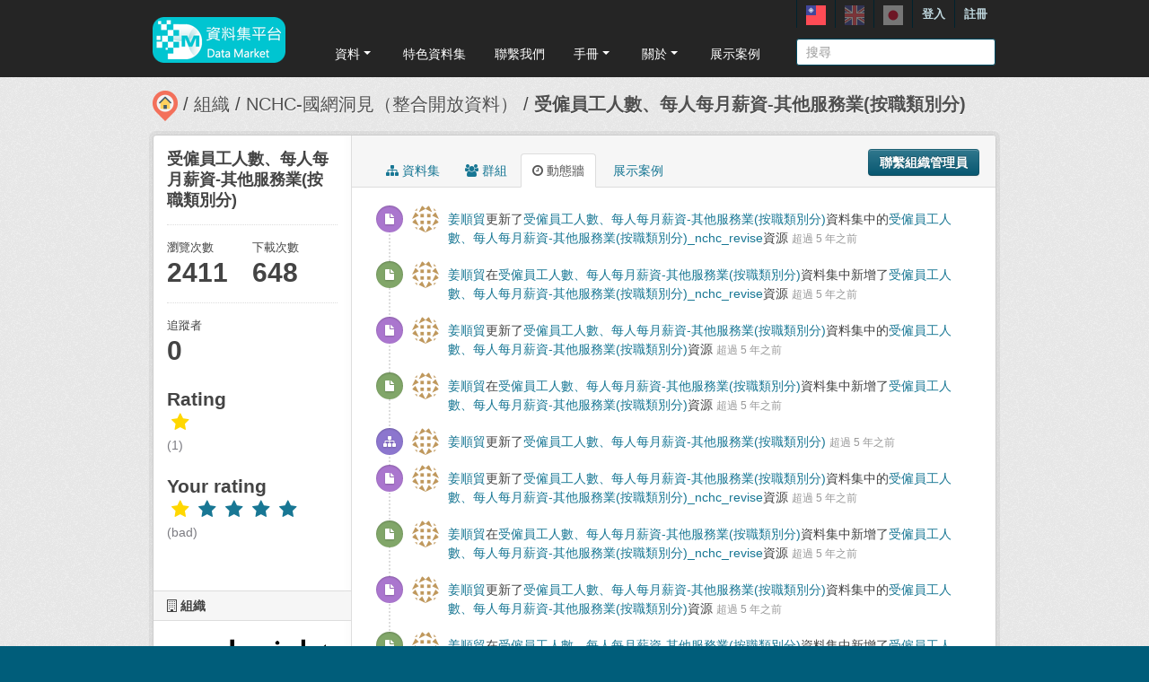

--- FILE ---
content_type: text/html; charset=utf-8
request_url: https://scidm.nchc.org.tw/dataset/activity/best_wish41700
body_size: 6615
content:
<!DOCTYPE html>
<!--[if IE 7]> <html lang="zh_TW" class="ie ie7"> <![endif]-->
<!--[if IE 8]> <html lang="zh_TW" class="ie ie8"> <![endif]-->
<!--[if IE 9]> <html lang="zh_TW" class="ie9"> <![endif]-->
<!--[if gt IE 8]><!--> <html lang="zh_TW"> <!--<![endif]-->
  <head>
    <!--[if lte ie 8]><script type="text/javascript" src="/fanstatic/vendor/:version:2026-01-20T13:28:46.64/html5.min.js"></script><![endif]-->
<link rel="stylesheet" type="text/css" href="/fanstatic/vendor/:version:2026-01-20T13:28:46.64/select2/select2.min.css" />
<link rel="stylesheet" type="text/css" href="/fanstatic/css/:version:2026-01-20T13:28:36.52/main.min.css" />
<link rel="stylesheet" type="text/css" href="/fanstatic/vendor/:version:2026-01-20T13:28:46.64/font-awesome/css/font-awesome.min.css" />
<link rel="stylesheet" type="text/css" href="/fanstatic/ckanext-harvest/:version:2025-07-03T15:19:12.32/styles/harvest.css" />
<link rel="stylesheet" type="text/css" href="/fanstatic/pages/:version:2019-12-06T21:21:29.29/:bundle:css/medium-editor.css;css/bootstrap.css" />
<link rel="stylesheet" type="text/css" href="/fanstatic/rating_css/:version:2020-06-03T18:34:17.72/rating.css" />


    <!-- Global site tag (gtag.js) - Google Analytics -->
    <script async src="https://www.googletagmanager.com/gtag/js?id=UA-143517478-1"></script>
    <script>
      window.dataLayer = window.dataLayer || [];
      function gtag(){dataLayer.push(arguments);}
      gtag('js', new Date());

      gtag('config', 'UA-143517478-1');

      // i18n for javascript
      var chart_title = "各分類資料集數量";
      var series_name = "資料集數量";

      var description_null = "說明不得為空";
      var review_success = "審核成功";
      var submit_success = "送出成功";
      var greater_than_zero = "點數應為大於0之整數";
      var name_null = "名稱不得為空";
      var content_null = "內容不得為空";
      var enter_int = "請輸入正整數"

      var buyDesc = "購買: ";
      var earnDesc = "賺取: ";
      var dataset = "資料集";
      var Adjust = "系統管理者調整點數";
      var Apply = "申請點數" + "通過";
      var NotApply = "申請點數" + "不通過";

      var Regular = "定期更新";
      var Irregular = "不定期更新";
      var Payable = "需付費";
      var Private = "需申請審核";
      var NeedAgree = "需同意授權";
    </script>

    <meta charset="utf-8" />
      <meta name="generator" content="ckan 2.7.6" />
      <meta name="viewport" content="width=device-width, initial-scale=1.0">
    <title>動態牆 - 受僱員工人數、每人每月薪資-其他服務業(按職類別分) - 資料集 - 國網中心資料集平台</title>

    
    
    <link rel="shortcut icon" href="/base/images/most.ico" />
    

    <!--[if IE]>
    <script src="/classList.min.js"></script>
    <![endif]-->

    
    
    
    

    
      
    

    
    



    
      
      
    
  
  <meta property="og:title" content="受僱員工人數、每人每月薪資-其他服務業(按職類別分) - 國網中心資料集平台">
  <meta property="og:description" content="其他服務業各業受僱員工人數、每人每月薪資">

    

    <link rel="stylesheet" href="/base/css/GIS_extend.css" />

  </head>

  
  <body data-site-root="https://scidm.nchc.org.tw/" data-locale-root="https://scidm.nchc.org.tw/" >

    
    <div class="hide"><a href="#content">跳至內容</a></div>
  

  
    

  <header class="account-masthead">
    <div class="container container-top">
      
        
          <nav class="account not-authed">
            <ul class="unstyled">
              
              
              <li class="login"><a href="/user/login_by_sso">登入</a></li>
              
                <li class="register"><a href="/user/register">註冊</a></li>
              
              
            </ul>
          </nav>
        
        
        <div class="account">
          <style>
            .lang-header > a > img{
              width: 22px;
              height: 22px;
              opacity: 0.4;
            }
            .lang-header >.active > img{
              opacity: 1;
            }
          </style>
          <ul class="unstyled">
            
            <li class="lang-header">
              <a href="/zh_TW/dataset/activity/best_wish41700" 
              class="active">
                <img src="/nchc/images/lang/zh_TW.svg" alt=""/>
              </a>
            </li>
            <li class="lang-header">
              <a href="/en/dataset/activity/best_wish41700" 
              >
                <img src="/nchc/images/lang/en.svg" alt=""/>
              </a>
            </li>
            <li class="lang-header">
              <a href="/ja/dataset/activity/best_wish41700" 
              >
                <img src="/nchc/images/lang/ja.svg" alt=""/>
              </a>
            </li>
          </ul>
        </div>
      
    </div>
  </header>

<header class="navbar navbar-static-top masthead">
  
    
  
  <div class="container container-maimenu">
    <button data-target=".nav-collapse" data-toggle="collapse" class="btn btn-navbar" type="button">
      <span class="fa-bar"></span>
      <span class="fa-bar"></span>
      <span class="fa-bar"></span>
    </button>
    
    <hgroup class="header-image pull-left">

      
        
          <a class="logo" href="/"><img style="margin-top: -12px;" src="/uploads/admin/2023-08-02-011347.0089962020-01-21-022635.341909logo.s.png" alt="國網中心資料集平台" title="國網中心資料集平台" /></a>
        
      

    </hgroup>

    <div class="nav-collapse collapse">
      
        <nav class="section navigation">
          <ul class="nav nav-pills">
            
              
                
                
                  <li class="dropdown">
                    <a class="dropdown-toggle" href="#" data-toggle="dropdown">
                      資料<span class="gs_caret"></span>
                    </a>
                    <ul class="dropdown-menu">
                      
                        
                          <li><a class="dropdown-item" href="/zh_TW/dataset">資料集</a></li>
                        
                      
                        
                          <li><a class="dropdown-item" href="/zh_TW/organization">組織</a></li>
                        
                      
                        
                          <li><a class="dropdown-item" href="/zh_TW/group">群組</a></li>
                        
                      
                    </ul>
                  </li>
                
              
                
                
                  
                    <li>
                      <a href="/zh_TW/group?group_class=prj">特色資料集</a>
                    </li>
                  
                
              
                
                
                  
                    <li>
                      <a href="/zh_TW/user_contact">聯繫我們</a>
                    </li>
                  
                
              
                
                
                  <li class="dropdown">
                    <a class="dropdown-toggle" href="#" data-toggle="dropdown">
                      手冊<span class="gs_caret"></span>
                    </a>
                    <ul class="dropdown-menu">
                      
                        
                          <li><a class="dropdown-item" href="/zh_TW/pages/gb-001">宣告</a></li>
                        
                      
                        
                          <li><a class="dropdown-item" href="/zh_TW/pages/pg002">使用手冊</a></li>
                        
                      
                        
                          <li><a class="dropdown-item" href="/zh_TW/pages/ds-upload-download">批次上傳下載程式</a></li>
                        
                      
                    </ul>
                  </li>
                
              
                
                
                  <li class="dropdown">
                    <a class="dropdown-toggle" href="#" data-toggle="dropdown">
                      關於<span class="gs_caret"></span>
                    </a>
                    <ul class="dropdown-menu">
                      
                        
                          <li><a class="dropdown-item" href="/zh_TW/pages/nchc-acknowledge">Acknowledge</a></li>
                        
                      
                        
                          <li><a class="dropdown-item" href="/zh_TW/about">關於</a></li>
                        
                      
                    </ul>
                  </li>
                
              
                
                
                  
                    <li>
                      <a href="/zh_TW/showcase">展示案例</a>
                    </li>
                  
                
              
            
          </ul>
        </nav>
        <style>
          .gs_caret {
              display: inline-block;
              margin-left: 0.255em;
              vertical-align: 0.255em;
              content: '';
              border-top: 0.3em solid;
              border-right: 0.3em solid transparent;
              border-bottom: 0;
              border-left: 0.3em solid transparent;
           }
          .dropdown-toggle:after {
              display: inline-block;
              content: '';
          }
          .navbar .nav > li > .dropdown-menu:before {
              border-bottom: none;
          }
          .navbar .nav > li > .dropdown-menu:after {
              border-bottom: none;
          }
        </style>
      

      
        <form class="section site-search simple-input" action="/dataset" method="get">
          <div class="field">
            <label for="field-sitewide-search">搜尋資料集</label>
            <input id="field-sitewide-search" type="text" name="q" placeholder="搜尋" />
            <button class="btn-search" type="submit"><i class="icon-search"></i></button>
          </div>
        </form>
      

    </div>
  </div>
</header>

  
    <div role="main">
      <div id="content" class="container">
        
          
            <div class="flash-messages">
              
                
              
            </div>
          

          
            <div class="toolbar">
              
                
                  <ol class="breadcrumb">
                    
<li class="home"><a href="/"><img src="/base/images/scidm-breadcrumb.png" alt="圖片說明"><span> 首頁</span></a></li>
                    
  
    
    
      
      <li><a href="/organization">組織</a></li>
      <li><a href="/organization/nchc-clean-data">NCHC-國網洞見（整合開放資料）</a></li>
    
    <li class="active"><a href="/dataset/best_wish41700">受僱員工人數、每人每月薪資-其他服務業(按職類別分)</a></li>
  

                  </ol>
                
              
            </div>
          

          <div class="row wrapper">

            
            
            

            
              <div class="primary span9">
                
                
                  <article class="module">
                    
                      <header class="module-content page-header">
                        
                          <div class="content_action">
                            
  <button class="btn btn-primary dataset-contact" data-user="" data-pkg="best_wish41700">聯繫組織管理員</button>
  
  
  


                          </div>
                        
                        <ul class="nav nav-tabs">
                          
  
  <li><a href="/dataset/best_wish41700"><i class="fa fa-sitemap"></i> 資料集</a></li>
  <li><a href="/dataset/groups/best_wish41700"><i class="fa fa-users"></i> 群組</a></li>
  <li class="active"><a href="/dataset/activity/best_wish41700"><i class="fa fa-clock-o"></i> 動態牆</a></li>

  <li><a href="/dataset/showcases/best_wish41700"><i class="fa fa-picture"></i> 展示案例</a></li>

                        </ul>
                      </header>
                    
                    <div class="module-content">
                      
                      
  <h1 class="hide-heading">動態牆</h1>
  
    



  
    <ul class="activity" data-module="activity-stream" data-module-more="False" data-module-context="package" data-module-id="235f7f72-48ab-48bd-b068-a5fa37e0c64a" data-module-offset="0">
      
        
        
          
            <li class="item changed-resource">
  
  <i class="fa icon fa-file"></i>
  <p>
    <span class="actor"><img src="//gravatar.com/avatar/3040a1274da1b066d9b3206b311f330e?s=30&amp;d=identicon"
        class="gravatar" width="30" height="30" alt="" /> <a href="/user/jaesm1474">姜順貿</a></span>更新了<span><a href="/dataset/best_wish41700">受僱員工人數、每人每月薪資-其他服務業(按職類別分)</a></span>資料集中的<a href="/dataset/235f7f72-48ab-48bd-b068-a5fa37e0c64a/resource/2fa310d4-28e6-4d16-9fe4-22cad0a59a89">受僱員工人數、每人每月薪資-其他服務業(按職類別分)_nchc_revise</a>資源
    <span class="date" title="十二月 26, 2020, 06:48 (CST)">超過 5 年之前</span>
  </p>
</li>
          
        
          
            <li class="item new-resource">
  
  <i class="fa icon fa-file"></i>
  <p>
    <span class="actor"><img src="//gravatar.com/avatar/3040a1274da1b066d9b3206b311f330e?s=30&amp;d=identicon"
        class="gravatar" width="30" height="30" alt="" /> <a href="/user/jaesm1474">姜順貿</a></span>在<span><a href="/dataset/best_wish41700">受僱員工人數、每人每月薪資-其他服務業(按職類別分)</a></span>資料集中新增了<a href="/dataset/235f7f72-48ab-48bd-b068-a5fa37e0c64a/resource/2fa310d4-28e6-4d16-9fe4-22cad0a59a89">受僱員工人數、每人每月薪資-其他服務業(按職類別分)_nchc_revise</a>資源
    <span class="date" title="十二月 26, 2020, 06:48 (CST)">超過 5 年之前</span>
  </p>
</li>
          
        
          
            <li class="item changed-resource">
  
  <i class="fa icon fa-file"></i>
  <p>
    <span class="actor"><img src="//gravatar.com/avatar/3040a1274da1b066d9b3206b311f330e?s=30&amp;d=identicon"
        class="gravatar" width="30" height="30" alt="" /> <a href="/user/jaesm1474">姜順貿</a></span>更新了<span><a href="/dataset/best_wish41700">受僱員工人數、每人每月薪資-其他服務業(按職類別分)</a></span>資料集中的<a href="/dataset/235f7f72-48ab-48bd-b068-a5fa37e0c64a/resource/ce625fb8-0988-4be2-aad9-7459e288a97e">受僱員工人數、每人每月薪資-其他服務業(按職類別分)</a>資源
    <span class="date" title="十二月 26, 2020, 06:48 (CST)">超過 5 年之前</span>
  </p>
</li>
          
        
          
            <li class="item new-resource">
  
  <i class="fa icon fa-file"></i>
  <p>
    <span class="actor"><img src="//gravatar.com/avatar/3040a1274da1b066d9b3206b311f330e?s=30&amp;d=identicon"
        class="gravatar" width="30" height="30" alt="" /> <a href="/user/jaesm1474">姜順貿</a></span>在<span><a href="/dataset/best_wish41700">受僱員工人數、每人每月薪資-其他服務業(按職類別分)</a></span>資料集中新增了<a href="/dataset/235f7f72-48ab-48bd-b068-a5fa37e0c64a/resource/ce625fb8-0988-4be2-aad9-7459e288a97e">受僱員工人數、每人每月薪資-其他服務業(按職類別分)</a>資源
    <span class="date" title="十二月 26, 2020, 06:48 (CST)">超過 5 年之前</span>
  </p>
</li>
          
        
          
            <li class="item changed-package">
  
  <i class="fa icon fa-sitemap"></i>
  <p>
    <span class="actor"><img src="//gravatar.com/avatar/3040a1274da1b066d9b3206b311f330e?s=30&amp;d=identicon"
        class="gravatar" width="30" height="30" alt="" /> <a href="/user/jaesm1474">姜順貿</a></span>更新了<span><a href="/dataset/best_wish41700">受僱員工人數、每人每月薪資-其他服務業(按職類別分)</a></span>
    <span class="date" title="十二月 26, 2020, 06:47 (CST)">超過 5 年之前</span>
  </p>
</li>
          
        
          
            <li class="item changed-resource">
  
  <i class="fa icon fa-file"></i>
  <p>
    <span class="actor"><img src="//gravatar.com/avatar/3040a1274da1b066d9b3206b311f330e?s=30&amp;d=identicon"
        class="gravatar" width="30" height="30" alt="" /> <a href="/user/jaesm1474">姜順貿</a></span>更新了<span><a href="/dataset/best_wish41700">受僱員工人數、每人每月薪資-其他服務業(按職類別分)</a></span>資料集中的<a href="/dataset/235f7f72-48ab-48bd-b068-a5fa37e0c64a/resource/ae262e0b-2edb-4baa-b2a2-a38da079ad6e">受僱員工人數、每人每月薪資-其他服務業(按職類別分)_nchc_revise</a>資源
    <span class="date" title="八月 20, 2020, 00:31 (CST)">超過 5 年之前</span>
  </p>
</li>
          
        
          
            <li class="item new-resource">
  
  <i class="fa icon fa-file"></i>
  <p>
    <span class="actor"><img src="//gravatar.com/avatar/3040a1274da1b066d9b3206b311f330e?s=30&amp;d=identicon"
        class="gravatar" width="30" height="30" alt="" /> <a href="/user/jaesm1474">姜順貿</a></span>在<span><a href="/dataset/best_wish41700">受僱員工人數、每人每月薪資-其他服務業(按職類別分)</a></span>資料集中新增了<a href="/dataset/235f7f72-48ab-48bd-b068-a5fa37e0c64a/resource/ae262e0b-2edb-4baa-b2a2-a38da079ad6e">受僱員工人數、每人每月薪資-其他服務業(按職類別分)_nchc_revise</a>資源
    <span class="date" title="八月 20, 2020, 00:31 (CST)">超過 5 年之前</span>
  </p>
</li>
          
        
          
            <li class="item changed-resource">
  
  <i class="fa icon fa-file"></i>
  <p>
    <span class="actor"><img src="//gravatar.com/avatar/3040a1274da1b066d9b3206b311f330e?s=30&amp;d=identicon"
        class="gravatar" width="30" height="30" alt="" /> <a href="/user/jaesm1474">姜順貿</a></span>更新了<span><a href="/dataset/best_wish41700">受僱員工人數、每人每月薪資-其他服務業(按職類別分)</a></span>資料集中的<a href="/dataset/235f7f72-48ab-48bd-b068-a5fa37e0c64a/resource/b2e74344-7552-419e-9e3a-e121ed54479f">受僱員工人數、每人每月薪資-其他服務業(按職類別分)</a>資源
    <span class="date" title="八月 20, 2020, 00:31 (CST)">超過 5 年之前</span>
  </p>
</li>
          
        
          
            <li class="item new-resource">
  
  <i class="fa icon fa-file"></i>
  <p>
    <span class="actor"><img src="//gravatar.com/avatar/3040a1274da1b066d9b3206b311f330e?s=30&amp;d=identicon"
        class="gravatar" width="30" height="30" alt="" /> <a href="/user/jaesm1474">姜順貿</a></span>在<span><a href="/dataset/best_wish41700">受僱員工人數、每人每月薪資-其他服務業(按職類別分)</a></span>資料集中新增了<a href="/dataset/235f7f72-48ab-48bd-b068-a5fa37e0c64a/resource/b2e74344-7552-419e-9e3a-e121ed54479f">受僱員工人數、每人每月薪資-其他服務業(按職類別分)</a>資源
    <span class="date" title="八月 20, 2020, 00:31 (CST)">超過 5 年之前</span>
  </p>
</li>
          
        
          
            <li class="item new-package">
  
  <i class="fa icon fa-sitemap"></i>
  <p>
    <span class="actor"><img src="//gravatar.com/avatar/3040a1274da1b066d9b3206b311f330e?s=30&amp;d=identicon"
        class="gravatar" width="30" height="30" alt="" /> <a href="/user/jaesm1474">姜順貿</a></span>建立了<span><a href="/dataset/best_wish41700">受僱員工人數、每人每月薪資-其他服務業(按職類別分)</a></span>資料集
    <span class="date" title="八月 20, 2020, 00:31 (CST)">超過 5 年之前</span>
  </p>
</li>
          
        
        
      
    </ul>
  

  
  
    
  
    <script src="/base/vendor/ckeditor/ckeditor.js"></script>
    <script src="https://code.jquery.com/jquery-3.1.0.min.js"></script>
    <script>
      CKEDITOR.replace('txt-linepay-description');
      CKEDITOR.replace('purchase-description');
    </script>
  
  

                    </div>
                  </article>
                
              </div>
            

            
              <aside class="secondary span3">
                
                

  

  
    

    
        <section class="module module-narrow">
            <div class="module context-info">
                <div class="module-content">
                    
                        
            
              <h1 class="heading">受僱員工人數、每人每月薪資-其他服務業(按職類別分)</h1>
            
            
              <div class="nums">
                <dl>
                  <dt>瀏覽次數</dt>
                  <dd>2411</dd>
                </dl>
                <dl>
                  <dt>下載次數</dt>
                  <dd>648</dd>
                </dl>
              </div>
            
            
              <div class="nums">
                <dl>
                  <dt>追蹤者</dt>
                  <dd><span>0</span></dd>
                </dl>
              </div>
            
            
              
                <div class="follow_button">
                  
                </div>
              
            
          
                    
                    



    <div class="rating">
      
        <h2 class="heading">Rating</h2>
        <div class="rating-container">
          




  



  <span class="star-rating">
    <span class="star-rating-stars"><span class="fa fa-star rating-star" style="color:gold"></span><span class="fa fa-star-empty rating-star" style="color:gold"></span><span class="fa fa-star-empty rating-star" style="color:gold"></span><span class="fa fa-star-empty rating-star" style="color:gold"></span><span class="fa fa-star-empty rating-star" style="color:gold"></span></span><br>
    
      <span class="rating-description">(1)</span>
    
  </span>

        </div>
      
        
          
            <h2 class="heading">Your rating</h2>
            <div class="rating-container">








<span class="star-rating">
  <span class="star-rating-stars"><a class="fa fa-star rating-star" id="star-0" href="/rating/dataset/best_wish41700/1" style="color:gold"></a><a class="fa fa-star rating-star" href="/rating/dataset/best_wish41700/2"></a><a class="fa fa-star rating-star" href="/rating/dataset/best_wish41700/3"></a><a class="fa fa-star rating-star" href="/rating/dataset/best_wish41700/4"></a><a class="fa fa-star rating-star" href="/rating/dataset/best_wish41700/5"></a></span>
</span><br>
              <span class="rating-details">

<span class="rating-description">(bad)</span></span>
            </div>
          
        
    </div>

                </div>
            </div>
        </section>
    

  

  
    
      
      




  
  <div class="module module-narrow module-shallow context-info">
    
      <h2 class="module-heading"><i class="fa fa-building-o"></i> 組織</h2>
    
    <section class="module-content">
      
      
        <div class="image">
          <a href="/organization/nchc-clean-data">
            <img src="https://scidm.nchc.org.tw/uploads/group/2019-11-05-055852.282073insightlogo-.png" width="200" alt="nchc-clean-data" />
          </a>
        </div>
      
      
      <h1 class="heading">NCHC-國網洞見（整合開放資料）
        
      </h1>
      
      
      
        <p>
          整合開放資料於開放市集平台由專家整理了上千筆的資料(持續增加中)並處理乾淨，提供使用者更快速、更精確的方式找到資料以及更方便的方式取得資料，用更無痛、更直覺的方式操作與學習使用資料，讓政府提供的開放資料更方便與快速被使用。
定期資料更新參考：...
          <a href="/organization/about/nchc-clean-data">讀取更多</a>
        </p>
      
      
      
      
    </section>
  </div>
  
    
  

  
    

  <section class="module module-narrow social">
    
      <h2 class="module-heading"><i class="fa fa-medium fa-share-square-o"></i> 社交</h2>
    
    
      <ul class="nav nav-simple">
        <li class="nav-item"><a href="https://plus.google.com/share?url=https://scidm.nchc.org.tw/dataset/activity/best_wish41700" target="_blank"><i class="fa fa-google-plus-square"></i> Google+</a></li>
        <li class="nav-item"><a href="https://twitter.com/share?url=https://scidm.nchc.org.tw/dataset/activity/best_wish41700" target="_blank"><i class="fa fa-twitter-square"></i> Twitter</a></li>
        <li class="nav-item"><a href="https://www.facebook.com/sharer.php?u=https://scidm.nchc.org.tw/dataset/activity/best_wish41700" target="_blank"><i class="fa fa-facebook-square"></i> Facebook</a></li>
      </ul>
    
  </section>

  

  
    


  
    
  

  


              </aside>
            
          </div>
        
      </div>
    </div>
  
    <footer class="site-footer">
  <div class="container">
    
    <div class="row">
      <div class="span8 footer-links">
        
          <ul class="unstyled">
            
              <li><a href="/about">關於國網中心資料集平台</a></li>
              <li><a href="https://www.nchc.org.tw/Page?itemid=88&mid=150">隱私權政策公告</a></li>
            
          </ul>
          <!-- ul class="unstyled">
            
              <li><a href="http://www.opendefinition.org/okd/"><img src="/base/images/od_80x15_blue.png"></a></li>
            
          </ul -->
          <a href="http://www.nchc.org.tw" target="_new"><img src="/base/images/nchc-logo.png" lalt="NCHC_LOGO"></img></a>
        
      </div>
      <div class="span4 attribution">
        
          <!-- p><strong>Powered by</strong> <a class="hide-text ckan-footer-logo" href="http://ckan.org">CKAN</a></p>
          <ul class="unstyled">
              <li><a href="http://www.ckan.org/">CKAN 協會</a></li>
              
              <li><a href="http://docs.ckan.org/en/2.7/api/">CKAN API</a></li>
          </ul-->
        
        
          
<form class="form-inline form-select lang-select" action="/util/redirect" data-module="select-switch" method="POST">
  <label for="field-lang-select">語言</label>
  <select id="field-lang-select" name="url" data-module="autocomplete" data-module-dropdown-class="lang-dropdown" data-module-container-class="lang-container">
    
      <option value="/zh_TW/dataset/activity/best_wish41700" >
        中文 (繁體, 台灣)
      </option>
    
      <option value="/en/dataset/activity/best_wish41700" >
        English
      </option>
    
      <option value="/ja/dataset/activity/best_wish41700" >
        日本語
      </option>
    
  </select>
  <button class="btn js-hide" type="submit">前往</button>
</form>
        
      </div>
    </div>
    
  </div>

  
    
  
</footer>
  
  
  
    
    
    
  
    

  
  <script>
    var disqus_config = function () {
        this.language = "en";
    };

    $('.txt-group-other-text').hide();
    $('.chk-app-other').on('click', function (){
        if ($('.chk-app-other').is(':checked')){
            $('.txt-group-other-text').show();
        } else {
            $('.txt-group-other-text').hide();
        }
    });
  </script>

  

      

  <script
    data-embed-id="4d5af5a1-275d-420f-8748-dcb9dbf2dfd8"
    data-base-api-url="https://llm.scidm.tw:80/api/embed"
    src="https://llm.scidm.tw:80/embed/anythingllm-chat-widget.min.js"
    data-chat-icon="chatBubble"
    data-brand-image-url="/nchc/images/chatbot-logo.png"
    data-assistant-icon="/nchc/images/chatbot-logo.png"
    data-sponsor-text="Support by NCHC"
    data-sponsor-link="https://www.nchc.org.tw/"
    data-assistant-name="智能小幫手"
    data-default-messages="我該如何註冊並登入平台？,如何管理和分類平台上的資料集？,如何使用平台上的 API 來開發自動化應用？,平台上的開放數據和受限數據有什麼區別？">
  </script>
  <script>document.getElementsByTagName('html')[0].className += ' js';</script>
<script type="text/javascript" src="/fanstatic/vendor/:version:2026-01-20T13:28:46.64/jquery.min.js"></script>
<script type="text/javascript" src="/fanstatic/vendor/:version:2026-01-20T13:28:46.64/:bundle:jed.min.js;moment-with-locales.min.js;select2/select2.min.js;bootstrap/js/bootstrap.min.js"></script>
<script type="text/javascript" src="/fanstatic/base/:version:2026-01-20T13:28:38.08/:bundle:custom/package-purchase.js;plugins/jquery.inherit.min.js;plugins/jquery.proxy-all.min.js;plugins/jquery.url-helpers.min.js;plugins/jquery.date-helpers.min.js;plugins/jquery.slug.min.js;plugins/jquery.slug-preview.min.js;plugins/jquery.truncator.min.js;plugins/jquery.masonry.min.js;plugins/jquery.form-warning.min.js;sandbox.min.js;module.min.js;pubsub.min.js;client.min.js;notify.min.js;i18n.min.js;main.min.js;modules/select-switch.min.js;modules/slug-preview.min.js;modules/basic-form.min.js;modules/confirm-action.min.js;modules/api-info.min.js;modules/autocomplete.min.js;modules/custom-fields.min.js;modules/data-viewer.min.js;modules/table-selectable-rows.min.js;modules/resource-form.min.js;modules/resource-upload-field.min.js;modules/resource-reorder.min.js;modules/resource-view-reorder.min.js;modules/follow.min.js;modules/activity-stream.min.js;modules/dashboard.min.js;modules/resource-view-embed.min.js;view-filters.min.js;modules/resource-view-filters-form.min.js;modules/resource-view-filters.min.js;modules/table-toggle-more.min.js;modules/dataset-visibility.min.js;modules/media-grid.min.js;modules/image-upload.min.js"></script>
<script type="text/javascript" src="/fanstatic/base/:version:2026-01-20T13:28:38.08/jadeLab.js"></script>
<script type="text/javascript" src="/fanstatic/nchc_advanced_contact/:version:2022-10-30T16:13:08.69/dataset_contact.js"></script>
<script type="text/javascript" src="/fanstatic/pages/:version:2019-12-06T21:21:29.29/:bundle:js/pages-editor.js;js/medium-editor.min.js"></script>
<script type="text/javascript" src="/fanstatic/rating_js/:version:2020-06-03T18:34:17.72/rating.js"></script></body>
</html>